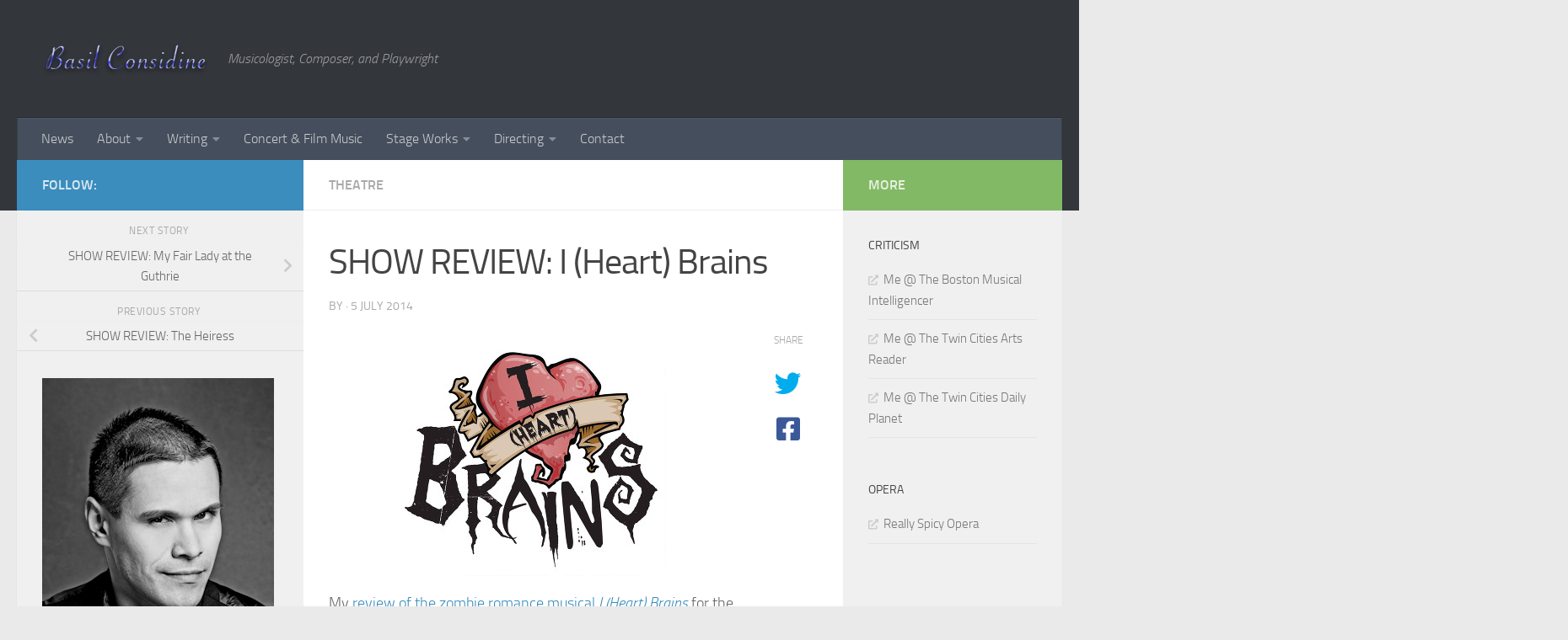

--- FILE ---
content_type: text/css
request_url: https://basilconsidine.org/wp-content/themes/being-hueman/style.css?ver=1.0.0
body_size: 563
content:
/*

	Theme Name: Being Hueman

	Theme URI: http://designchapter.com/being-hueman/

	Description: child theme for Hueman theme.

	Author: Boxspin

	Author URI: http://boxspin.com

	Template: hueman

	Version: 1.0.0

    Description: Child Theme of Heuman Theme. Added Author to the frontpage post display. <a href="http://alxmedia.se/themes/hueman/">Hueman</a> is a responsive 100% high resolution theme for blogs and magazines. Unique toggle sidebars give a great browsing and reading experience on both tablet and mobile. The feature list is long: Unlimited topbar, header, footer and accent colors, unlimited widget areas, 0-2 sidebars to the left or right that can be uniquely specified for each page or post, 300px / 220px fixed width sidebars, 0-4 footer widget columns, almost zero layout images, related posts and post nav, featured story or slider, 10 post formats, good SEO, 3 flexible custom widgets, localisation support, social links, logo upload and many more useful admin panel features.



    Tags: light, one-column, two-columns, three-columns, right-sidebar, left-sidebar, fluid-layout, fixed-layout, custom-colors, custom-menu, featured-images, flexible-header, full-width-template, post-formats, sticky-post,           theme-options, threaded-comments, translation-ready                                 



	Copyright: (c) 2013 Alexander "Alx" Agnarson

	License: GNU General Public License v3.0

	License URI: http://www.gnu.org/licenses/gpl-3.0.html

*/





@import url("../hueman/style.css");



/* ------------------------------------------------------------------------- *

 *  Theme customization starts here

/* ------------------------------------------------------------------------- */



